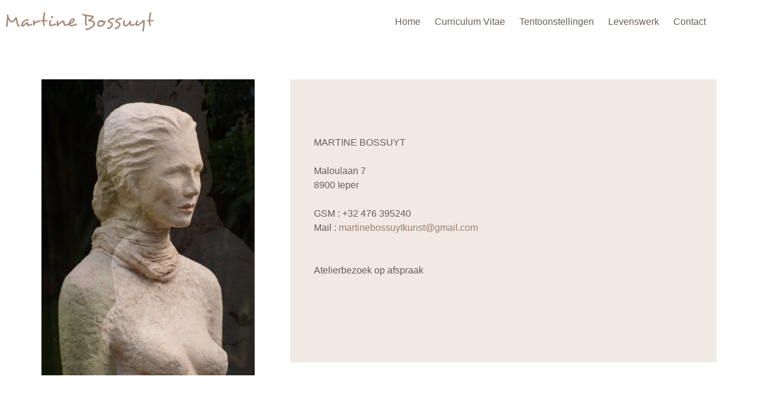

--- FILE ---
content_type: text/html
request_url: http://martinebossuyt.be/contact.html
body_size: 2476
content:
<!doctype html>
<html class="no-js" lang="en">
<head>
    <meta charset="utf-8" />
    <meta http-equiv="x-ua-compatible" content="ie=edge" />
    <meta name="viewport" content="width=device-width, initial-scale=1, user-scalable=yes" />

	<title>Contact Martine Bossuyt</title>

    <meta name="theme-version" content="1.7.4" />
    <meta name="foundation-version" content="5.5.3" />
    <meta name="modernizr-version" content="2.8.3" />

	
<meta http-equiv="Content-Type" content="text/html; charset=utf-8" />
		<meta name="robots" content="index, follow" />
		<meta name="generator" content="RapidWeaver" />
		<link rel="icon" type="image/x-icon" href="http://www.martinebossuyt.be/resources/favicon.ico" sizes="64x64" />
<link rel="mask-icon" href="http://www.martinebossuyt.be/resources/klassiekers%20martine%20zonta+beelden%20-%206%20van%208.svg" color="rgba(0,0,0,1.00)" />
	<meta name="twitter:card" content="summary">
	<meta name="twitter:title" content="Contact Martine Bossuyt">
	<meta name="twitter:url" content="http://www.martinebossuyt.be/contact.html">
	<meta property="og:type" content="website">
	<meta property="og:site_name" content="My Website">
	<meta property="og:title" content="Contact Martine Bossuyt">
	<meta property="og:url" content="http://www.martinebossuyt.be/contact.html">

	<link rel="stylesheet" type="text/css" media="all" href="rw_common/themes/foundation/consolidated.css?rwcache=756056517" />
		
	<script>var foundation={};</script>
	<script>function loadCSS(a,b,c){"use strict";var d=window.document.createElement("link"),e=b||window.document.getElementsByTagName("script")[0],f=window.document.styleSheets;return d.rel="stylesheet",d.href=a,d.media="only x",e.parentNode.insertBefore(d,e),d.onloadcssdefined=function(a){for(var b,c=0;c<f.length;c++)f[c].href&&f[c].href===d.href&&(b=!0);b?a():setTimeout(function(){d.onloadcssdefined(a)})},d.onloadcssdefined(function(){d.media=c||"all"}),d}</script>

	

			<link rel='stylesheet' type='text/css' media='all' href='rw_common/plugins/stacks/stacks.css?rwcache=756056517' />
		<link rel='stylesheet' type='text/css' media='all' href='contact_files/stacks_page_page4.css?rwcache=756056517' />
        <script type='text/javascript' charset='utf-8' src='rw_common/plugins/stacks/jquery-2.2.4.min.js?rwcache=756056517'></script>
        
        <link rel="stylesheet" href="rw_common/plugins/stacks/font-awesome.min.css?rwcache=756056517">
        
		
		<script type='text/javascript' charset='utf-8' src='contact_files/stacks_page_page4.js?rwcache=756056517'></script>
        <meta name="formatter" content="Stacks v5.3.0 (6353)" >
		<meta class="stacks 5 stack version" id="com.seydesign.stack.mymenu" name="MyMenu" content="3.4.1">
		<meta class="stacks 5 stack version" id="com.joeworkman.stacks.impactImage" name="Impact Image Slide" content="1.5.1">
		<meta class="stacks 5 stack version" id="com.joeworkman.stacks.impact" name="Impact" content="1.5.1">
		

	<script>var jQuery=stacks.jQuery,$=jQuery;</script>
	
</head>

<body class="antialiased">

<div id="foundation-loader"></div>


<div id='stacks_out_1' class='stacks_top'><div id='stacks_in_1' class=''><div id='stacks_out_141' class='stacks_out'><div id='stacks_in_141' class='stacks_in com_yourhead_stacks_two_columns_stack'><div class='s3_row'>
	<div class='s3_column s3_column_left'><div id='stacks_out_144' class='stacks_out stacks_s_hidden'><div id='stacks_in_144' class='stacks_in image_stack'>
<div class='centered_image' >
    <img class='imageStyle' src='contact_files/stacks-image-be376de-250x34.png' alt='Stacks Image 146' />
</div>

</div></div><div id='stacks_out_150' class='stacks_out stacks_l_hidden stacks_m_hidden'><div id='stacks_in_150' class='stacks_in image_stack'>
<div class='centered_image' >
    <img class='imageStyle' src='contact_files/stacks-image-be376de-250x34.png' alt='Stacks Image 151' />
</div>

</div></div></div>
	<div class='s3_column s3_column_right'><div id='stacks_out_148' class='stacks_out'><div id='stacks_in_148' class='stacks_in com_seydesign_stack_mymenu_stack'>
<!--[if lte IE 9]><style type="text/css">.nimblehost_myMenu_stacks_in_148 ul ul { z-index: auto; }</style><![endif]-->
<div class="nimblehost_myMenuOuterWrapper_stacks_in_148 nimblehost_myMenuOuterWrapper">
	<div class="nimblehost_myMenuInnerWrapper_stacks_in_148 nimblehost_myMenuInnerWrapper">
		
		
		<div class="nimblehost_myMenu_stacks_in_148 nimblehost_myMenu">
			<ul class="menu dropdown" role="navigation"><li class="has-dropdown" role="menuitem"><a href="./" rel="">Home</a></li><li class="has-dropdown" role="menuitem"><a href="cv.html" rel="">Curriculum Vitae</a></li><li class="has-dropdown" role="menuitem"><a href="tentoonstellingen.html" rel="">Tentoonstellingen</a></li><li class="has-dropdown" role="menuitem"><a href="levenswerk.html" rel="">Levenswerk</a></li><li class="active has-dropdown" role="menuitem"><a href="contact.html">Contact</a></li></ul>
			
		</div>
		<div class="subMenuBackground"></div>
	</div>
</div></div></div></div>
</div></div></div><div id='stacks_out_4' class='stacks_out stacks_s_hidden'><div id='stacks_in_4' class='stacks_in com_yourhead_stacks_two_columns_stack'><div class='s3_row'>
	<div class='s3_column s3_column_left'><div id='stacks_out_7' class='stacks_out'><div id='stacks_in_7' class='stacks_in com_joeworkman_stacks_impact_stack'> <div class="impact-wrapper impact-preload   fixed-height  "> <div class="pre-loader hidden    "> <i class="pl-spinner hidden fa fa-spinner fa-pulse fa-4x"></i> </div>  <div class="jw-impact slides"> <div class="fg-content "> <div class = "fg-per-show"><div class='slice empty out'><div class='slice empty in'></div></div></div>  </div> <ul class="slides-container  "> <li class="impact-slide  slide slide-stacks_in_9  "  >  <img oncontextmenu="return false;" draggable="false" class="impact-image"  src='  contact_files/slideshowImage-9.jpg  ' alt=""  >   </li> 
<li class="impact-slide  slide slide-stacks_in_10  "  >  <img oncontextmenu="return false;" draggable="false" class="impact-image"  src='  contact_files/slideshowImage-10.jpg  ' alt=""  >   </li> 
<li class="impact-slide  slide slide-stacks_in_11  "  >  <img oncontextmenu="return false;" draggable="false" class="impact-image"  src='  contact_files/slideshowImage-11.jpg  ' alt=""  >   </li> 
<li class="impact-slide  slide slide-stacks_in_12  "  >  <img oncontextmenu="return false;" draggable="false" class="impact-image"  src='  contact_files/slideshowImage-12.jpg  ' alt=""  >   </li> 
 </ul> <nav class="slides-navigation"> <a href="#" class="next"></a> <a href="#" class="prev"></a> </nav>  </div>  </div>  
</div></div></div>
	<div class='s3_column s3_column_right'><div id='stacks_out_2' class='stacks_out'><div id='stacks_in_2' class='stacks_in text_stack'><span style="font:16px Arial, Verdana, Helvetica, sans-serif; color:#695C54;">MARTINE BOSSUYT</span><span style="font:16px Arial, Verdana, Helvetica, sans-serif; color:#695C54;"><u><br /><br /></u></span><span style="font:16px Arial, Verdana, Helvetica, sans-serif; color:#695C54;">Maloulaan 7<br />8900 Ieper<br /><br /></span><span style="font:16px Arial, Verdana, Helvetica, sans-serif; color:#695C54;">GSM : +32 476 395240<br />Mail :</span><span style="font:16px Arial, Verdana, Helvetica, sans-serif; color:#000000;"> </span><span style="font:16px Arial, Verdana, Helvetica, sans-serif; color:#000000;"><a href="mailto:martinebossuytkunst@gmail.com">martinebossuytkunst@gmail.com</a></span><span style="font:16px Arial, Verdana, Helvetica, sans-serif; color:#000000;"><br /><br /><br /></span><span style="font:16px Arial, Verdana, Helvetica, sans-serif; color:#695C54;">Atelierbezoek op afspraak<br /><br /><br /></span></div></div></div>
</div></div></div><div id='stacks_out_125' class='stacks_out stacks_l_hidden stacks_m_hidden'><div id='stacks_in_125' class='stacks_in com_yourhead_stacks_two_columns_stack'><div class='s3_row'>
	<div class='s3_column s3_column_left'><div id='stacks_out_126' class='stacks_out'><div id='stacks_in_126' class='stacks_in com_joeworkman_stacks_impact_stack'> <div class="impact-wrapper impact-preload   fixed-height  "> <div class="pre-loader hidden    "> <i class="pl-spinner hidden fa fa-spinner fa-pulse fa-4x"></i> </div>  <div class="jw-impact slides"> <div class="fg-content "> <div class = "fg-per-show"><div class='slice empty out'><div class='slice empty in'></div></div></div>  </div> <ul class="slides-container  "> <li class="impact-slide  slide slide-stacks_in_128  "  >  <img oncontextmenu="return false;" draggable="false" class="impact-image"  src='  contact_files/slideshowImage-128.jpg  ' alt=""  >   </li> 
<li class="impact-slide  slide slide-stacks_in_129  "  >  <img oncontextmenu="return false;" draggable="false" class="impact-image"  src='  contact_files/slideshowImage-129.jpg  ' alt=""  >   </li> 
<li class="impact-slide  slide slide-stacks_in_130  "  >  <img oncontextmenu="return false;" draggable="false" class="impact-image"  src='  contact_files/slideshowImage-130.jpg  ' alt=""  >   </li> 
<li class="impact-slide  slide slide-stacks_in_131  "  >  <img oncontextmenu="return false;" draggable="false" class="impact-image"  src='  contact_files/slideshowImage-131.jpg  ' alt=""  >   </li> 
 </ul> <nav class="slides-navigation"> <a href="#" class="next"></a> <a href="#" class="prev"></a> </nav>  </div>  </div>  
</div></div></div>
	<div class='s3_column s3_column_right'><div id='stacks_out_134' class='stacks_out'><div id='stacks_in_134' class='stacks_in text_stack'><p style="text-align:center;"><span style="font:16px Arial, Verdana, Helvetica, sans-serif; color:#695C54;">MARTINE BOSSUYT</span><span style="font:16px Arial, Verdana, Helvetica, sans-serif; color:#695C54;"><u><br /><br /></u></span><span style="font:16px Arial, Verdana, Helvetica, sans-serif; color:#695C54;">Maloulaan 7<br />8900 Ieper<br /><br /></span><span style="font:16px Arial, Verdana, Helvetica, sans-serif; color:#695C54;">GSM : +32 476 395240<br />Mail :</span><span style="font:16px Arial, Verdana, Helvetica, sans-serif; color:#000000;"> </span><span style="font:16px Arial, Verdana, Helvetica, sans-serif; color:#000000;"><a href="mailto:martinebossuytkunst@gmail.com">martinebossuytkunst@gmail.com</a></span><span style="font:16px Arial, Verdana, Helvetica, sans-serif; color:#000000;"><br /><br /><br /></span><span style="font:16px Arial, Verdana, Helvetica, sans-serif; color:#695C54;">Atelierbezoek op afspraak<br /><br /><br /></span></p></div></div></div>
</div></div></div><div id='stacks_out_93' class='stacks_out'><div id='stacks_in_93' class='stacks_in text_stack'><span style="font-size:9px; color:#695C54;">&copy; Martine Bossuyt 2020 - Webgenius </span><span style="font-size:9px; color:#695C54;"><a href="http://www.wsmanaging.com" rel="external">W&S Managing</a></span></div></div></div></div>


<script data-cfasync="true" src="rw_common/themes/foundation/foundation.min.js?rwcache=756056517"></script>


</body>
</html>


--- FILE ---
content_type: text/css
request_url: http://martinebossuyt.be/contact_files/stacks_page_page4.css?rwcache=756056517
body_size: 3615
content:
.com_joeworkman_stacks_impact_stack .impact-animate.pre-anim{display:none}.com_joeworkman_stacks_impact_stack .slides-navigation{margin:0 auto;position:absolute;z-index:99;width:100%}.com_joeworkman_stacks_impact_stack .slides-navigation a{position:absolute;display:block;text-decoration:none}.com_joeworkman_stacks_impact_stack .slides-navigation a::before{line-height:1em;-webkit-font-smoothing:antialiased;-moz-osx-font-smoothing:grayscale;text-align:center;text-rendering:auto;-webkit-transform:translate(0,0);transform:translate(0,0)}.com_joeworkman_stacks_impact_stack .slides-pagination > a{text-decoration:none}.com_joeworkman_stacks_impact_stack .fg-content{position:absolute;top:0;width:100%}.com_joeworkman_stacks_impact_stack .slides-navigation a:before{font-family:"FontAwesome","Font Awesome 5 Pro";font-weight:900}.com_joeworkman_stacks_impact_stack .impact-scroll:hover{cursor:pointer}.com_joeworkman_stacks_impact_stack .slides-container{display:none}.com_joeworkman_stacks_impact_stack .scrollable{position:relative;top:0;left:0;overflow-y:auto;-webkit-overflow-scrolling:touch;height:100%}.com_joeworkman_stacks_impact_stack .scrollable::after{content:"";display:table;clear:both}.com_joeworkman_stacks_impact_stack .impact-arrow-wrap{position:absolute;z-index:1050;top:0;margin-left:-45px;width:90px;height:90px;padding:0;font-size:9px;display:block}.com_joeworkman_stacks_impact_stack .impact-arrow{float:left;position:absolute;margin-top:20px;margin-left:23px;width:40px;height:40px;border-style:solid;border-bottom-color:transparent;border-left-color:transparent;-webkit-transform:rotate(135deg);transform:rotate(135deg)}.com_joeworkman_stacks_impact_stack .impact-arrow-wrap.animates .impact-arrow{-webkit-animation:impactArrows linear 1.8s 0.4s;animation:impactArrows linear 1.8s 0.4s}.com_joeworkman_stacks_impact_stack .video-container{min-height:100%;min-width:100%;position:absolute;top:0;left:0}.com_joeworkman_stacks_impact_stack .video-container > img{width:100%;height:100%}.com_joeworkman_stacks_impact_stack video{max-width:none}.com_joeworkman_stacks_impact_stack .impact-container{position:absolute}.com_joeworkman_stacks_impact_stack .impact-container.v-full{height:100%}.com_joeworkman_stacks_impact_stack .impact-container.v-full .slide-content{height:100%}.com_joeworkman_stacks_impact_stack .impact-container.v-center{top:50%;-webkit-transform:translateY(-50%);transform:translateY(-50%)}.com_joeworkman_stacks_impact_stack .impact-container.h-center{left:50%;-webkit-transform:translateX(-50%);transform:translateX(-50%)}.com_joeworkman_stacks_impact_stack .impact-container.h-center.v-center{top:50%;left:50%;-webkit-transform:translate(-50%,-50%);transform:translate(-50%,-50%)}.com_joeworkman_stacks_impact_stack .impact-container:not(.h-center):not(.h-left):not(.h-right){width:100%}@-webkit-keyframes impactArrows{0%{-webkit-transform:translate(0px,0px) rotate(135deg) scale(1);transform:translate(0px,0px) rotate(135deg) scale(1)}15%{-webkit-transform:translate(0px,22px) rotate(135deg) scale(0.8);transform:translate(0px,22px) rotate(135deg) scale(0.8)}30%{-webkit-transform:translate(0px,13px) rotate(135deg) scale(0.9);transform:translate(0px,13px) rotate(135deg) scale(0.9)}45%{-webkit-transform:translate(0px,27px) rotate(135deg) scale(0.8);transform:translate(0px,27px) rotate(135deg) scale(0.8)}60%{-webkit-transform:translate(0px,13px) rotate(135deg) scale(0.8);transform:translate(0px,13px) rotate(135deg) scale(0.8)}75%{-webkit-transform:translate(0px,4px) rotate(135deg) scale(0.9);transform:translate(0px,4px) rotate(135deg) scale(0.9)}100%{-webkit-transform:translate(0px,0px) rotate(135deg) scale(1);transform:translate(0px,0px) rotate(135deg) scale(1)}}@keyframes impactArrows{0%{-webkit-transform:translate(0px,0px) rotate(135deg) scale(1);transform:translate(0px,0px) rotate(135deg) scale(1)}15%{-webkit-transform:translate(0px,22px) rotate(135deg) scale(0.8);transform:translate(0px,22px) rotate(135deg) scale(0.8)}30%{-webkit-transform:translate(0px,13px) rotate(135deg) scale(0.9);transform:translate(0px,13px) rotate(135deg) scale(0.9)}45%{-webkit-transform:translate(0px,27px) rotate(135deg) scale(0.8);transform:translate(0px,27px) rotate(135deg) scale(0.8)}60%{-webkit-transform:translate(0px,13px) rotate(135deg) scale(0.8);transform:translate(0px,13px) rotate(135deg) scale(0.8)}75%{-webkit-transform:translate(0px,4px) rotate(135deg) scale(0.9);transform:translate(0px,4px) rotate(135deg) scale(0.9)}100%{-webkit-transform:translate(0px,0px) rotate(135deg) scale(1);transform:translate(0px,0px) rotate(135deg) scale(1)}}
#stacks_in_141>.s3_row {
	margin: 0 -10px;
}

#stacks_in_141>.s3_row>.s3_column_left {
	width: 50.00%;
}

#stacks_in_141>.s3_row>.s3_column_right {
	width: 50.000000%;
}




#stacks_in_141>.s3_row>.s3_column {
	padding: 0 10px;
}










@media only screen and (max-width: 770px) {



}



@media only screen and (max-width: 400px) {



}






#stacks_in_141 {
	margin: 20px 10px 20px 10px;
}

#stacks_out_144 {
	width: 250px;
	margin-left:0;
}

#stacks_out_150 {
	width: 150px;
	margin-left:0;
}



#stacks_in_148 *,
.nimblehost_myMenuOuterWrapper_stacks_in_148 * {
	-webkit-box-sizing: content-box;
	 box-sizing: content-box;
}

.nimblehost_myMenuOuterWrapper_stacks_in_148 { 
	margin: 0;
	padding: 0;
	
	position: absolute;
	
	z-index: 100; 
	
	position: relative;
	
	
	
	
	
}

.nimblehost_myMenuInnerWrapper_stacks_in_148, .nimblehost_myMenu_stacks_in_148 ul ul, .nimblehost_myMenuInnerWrapper_stacks_in_148 .myMenu_mobileToggle p { 
	-webkit-border-radius: 0px;
	-moz-border-radius: 0px;
	-ms-border-radius: 0px;
	border-radius: 0px;
}

.nimblehost_myMenuInnerWrapper_stacks_in_148 {
	
	
	background-color: rgba(255, 255, 255, 1.00);
	background: linear-gradient(bottom, rgba(255, 255, 255, 1.00) 0%, rgba(255, 255, 255, 1.00) 100%);
	background: -o-linear-gradient(bottom, rgba(255, 255, 255, 1.00) 0%, rgba(255, 255, 255, 1.00) 100%);
	background: -moz-linear-gradient(bottom, rgba(255, 255, 255, 1.00) 0%, rgba(255, 255, 255, 1.00) 100%);
	background: -moz-linear-gradient(100% 100% 90deg, rgba(255, 255, 255, 1.00), rgba(255, 255, 255, 1.00));
	background: -webkit-linear-gradient(bottom, rgba(255, 255, 255, 1.00) 0%, rgba(255, 255, 255, 1.00) 100%);
	background: -webkit-gradient(linear, 0% 0%, 0% 100%, from(rgba(255, 255, 255, 1.00)), to(rgba(255, 255, 255, 1.00)));
	background: -ms-linear-gradient(bottom, rgba(255, 255, 255, 1.00) 0%, rgba(255, 255, 255, 1.00) 100%);
	-ms-filter: "progid:DXImageTransform.Microsoft.gradient(startColorstr=rgba(255, 255, 255, 1.00), endColorstr=rgba(255, 255, 255, 1.00))";/* For IE 8 */
	
}
@-moz-document url-prefix() {  }
.nimblehost_myMenuLabel_stacks_in_148 {
	
	display: none;
	
	color: rgba(105, 93, 84, 1.00);
}

.nimblehost_myMenu_stacks_in_148 { 
	padding: 0 5px;
	
	
}
.nimblehost_myMenu_stacks_in_148 ul { 
	margin: 0 !important;
	padding: 0 !important;
	position: relative;
	width: auto;
	
	
	min-height: 33px;
	
	
}

.nimblehost_myMenu_stacks_in_148 ul li, .customMenuItems li { 
	margin: 0 !important;
	padding: 0 !important;
	list-style: none;
	display: block;
	background-image: none !important;
	position: relative;
	
	display: inline-block;
	
}

.customMenuItems, .customMenuItems .stacks_out, .customMenuItems .stacks_in {
	display: block;
	
	display: inline;
	
}

.nimblehost_myMenu_stacks_in_148 ul li a, .customMenuItems li a { 
	margin: 0;
	padding: 0 12px;
	display: block;
	text-align: left;
	text-decoration: none;
	line-height: 33px;
	color: rgba(105, 93, 84, 1.00);
	
	
	False
	zoom: 1;
}
.nimblehost_myMenu_stacks_in_148 ul li a:hover, .customMenuItems li a:hover { 
	color: rgba(255, 255, 255, 1.00);
	background-color: rgba(140, 108, 88, 0.62);
}
.nimblehost_myMenu_stacks_in_148 ul li a:active, .customMenuItems li a:active {
	-webkit-box-shadow:inset 0 0 3px black;
	-moz-box-shadow:inset 0 0 3px black;
	box-shadow:inset 0 0 3px black;
}
.nimblehost_myMenu_stacks_in_148 ul li a#current, .nimblehost_myMenu_stacks_in_148 ul li a.current, .nimblehost_myMenu_stacks_in_148 ul li a.currentAncestor {
	padding-top: 0;
	padding-bottom: 0;
	background-color: rgba(105, 93, 84, 1.00);
	color: rgba(255, 255, 255, 1.00);
	-webkit-box-shadow:inset 0 0 3px black;
	-moz-box-shadow:inset 0 0 3px black;
	box-shadow:inset 0 0 3px black;
	border: none;
}

.nimblehost_myMenu_stacks_in_148 ul li.ddarrow a { padding-right: 22px !important; }
.nimblehost_myMenu_stacks_in_148 ul ul li.ddarrow a { padding-right: 12px !important; }

.nimblehost_myMenu_stacks_in_148 ul li.ddarrow .childIndicator, .nimblehost_myMenu_stacks_in_148 ul .customMenuItems li.ddarrow .childIndicator { 
	position:absolute;
	top:8px;
	right:3px;
	float:right;
	height: 17px;
	width: 17px;
	background: transparent url(../contact_files/ddarrowDown.png) center center no-repeat;
}

.nimblehost_myMenu_stacks_in_148 ul ul li.ddarrow .childIndicator, .nimblehost_myMenu_stacks_in_148 ul .customMenuItems ul li.ddarrow .childIndicator {
	background-image: url(../contact_files/ddarrow.png);
}



.nimblehost_myMenu_stacks_in_148 .customMenuItems .stacks_out, .nimblehost_myMenu_stacks_in_148 .customMenuItems .stacks_in { overflow: visible; }

/* Second Level Menu Items */
.nimblehost_myMenu_stacks_in_148 ul ul {
	border: none;
	margin: 0;
	padding: 5px 0 !important;
	height: auto;
	position: absolute;
	width: 150px;
	z-index: 101; 
	top: 33px;
	left: 0;
	display: none;
	
	
		
		background-color: rgba(255, 255, 255, 1.00);
		background: linear-gradient(bottom, rgba(255, 255, 255, 1.00) 0%, rgba(255, 255, 255, 1.00) 100%);
		background: -o-linear-gradient(bottom, rgba(255, 255, 255, 1.00) 0%, rgba(255, 255, 255, 1.00) 100%);
		background: -moz-linear-gradient(bottom, rgba(255, 255, 255, 1.00) 0%, rgba(255, 255, 255, 1.00) 100%);
		background: -moz-linear-gradient(100% 100% 90deg, rgba(255, 255, 255, 1.00), rgba(255, 255, 255, 1.00));
		background: -webkit-linear-gradient(bottom, rgba(255, 255, 255, 1.00) 0%, rgba(255, 255, 255, 1.00) 100%);
		background: -webkit-gradient(linear, 0% 0%, 0% 100%, from(rgba(255, 255, 255, 1.00)), to(rgba(255, 255, 255, 1.00)));
		background: -ms-linear-gradient(bottom, rgba(255, 255, 255, 1.00) 0%, rgba(255, 255, 255, 1.00) 100%);
		-ms-filter: "progid:DXImageTransform.Microsoft.gradient(startColorstr=rgba(255, 255, 255, 1.00), endColorstr=rgba(255, 255, 255, 1.00))";/* For IE 8 */
		
	
}

.nimblehost_myMenu_stacks_in_148 ul ul li { 
	
	display: block;
	
}

.nimblehost_myMenu_stacks_in_148 ul ul li a { 
	width: auto;
	
		
		border-top: solid 1px rgba(255, 255, 255, 1.00);
		border-bottom: solid 1px rgba(255, 255, 255, 1.00);
		
	
	
	False
}



.nimblehost_myMenu_stacks_in_148 ul ul ul {
	top: -5px;
	left: 150px;
	padding: 5px 0 !important;
}



.nimblehost_myMenuInnerWrapper_stacks_in_148 .myMenu_mobileToggle { display: none; }





#stacks_in_4>.s3_row {
	margin: 0 -10px;
}

#stacks_in_4>.s3_row>.s3_column_left {
	width: 35.00%;
}

#stacks_in_4>.s3_row>.s3_column_right {
	width: 65.000000%;
}




#stacks_in_4>.s3_row>.s3_column {
	padding: 0 10px;
}










@media only screen and (max-width: 770px) {



}



@media only screen and (max-width: 400px) {


	#stacks_in_4>.s3_row  {
		margin: -10px 0;
	}
	#stacks_in_4>.s3_row>.s3_column {
		padding: 10px 0;
		width:100%;
	}


}






#stacks_in_4 {
	margin: 60px 50px 300px 50px;
}
#stacks_in_7 .fg-content.fg-full-height{height:100%}#stacks_in_7 .slides-container{margin:0}#stacks_in_7 .slides-container > li{margin:0}#stacks_in_7 .slides-container > li::before,#stacks_in_7 .slides-container > li::after{content:"";top:0;left:0;bottom:0;right:0;height:100%;position:absolute;z-index:2;-webkit-transition:opacity 80ms ease;transition:opacity 80ms ease}#stacks_in_7 .slides-container.ovl-color li::before{background-color:rgba(89, 237, 212, 0.30)}#stacks_in_7 .slides-container.ovl-tile li::after{background-image:url();opacity:0.30;background-repeat:repeat}#stacks_in_7 .fg-per-show{position:absolute;z-index:5;width:100%;height:100%}#stacks_in_7 .impact-wrapper{z-index:0}#stacks_in_7 .impact-wrapper.fill-container{min-width:100%}#stacks_in_7 .impact-wrapper.fill-container.hero-header{height:100%;height:100vh;width:100%;width:100vw}@media only screen and (orientation:portrait){#stacks_in_7 .impact-wrapper.fill-container.hero-header{height:100% !important}}#stacks_in_7 .impact-wrapper.fixed-height{height:500px;width:100%;min-width:100%}#stacks_in_7 .impact-wrapper.flexible-height{height:100vh;min-height:100px;width:100%;min-width:100%}#stacks_in_7 .impact-wrapper.touch-device.cover-touch{background-size:cover;background-position:center center;overflow:hidden}#stacks_in_7 .impact-wrapper.touch-device.cover-touch:not(.touch-warehouse){background-image:url()}#stacks_in_7 .impact-wrapper.touch-device.cover-touch.touch-warehouse{background-image:url()}#stacks_in_7 .impact-wrapper > .pre-loader{position:absolute;text-align:center;top:0;left:0;width:100%;height:100%;opacity:1;visibility:visible;-webkit-transition:opacity 80ms ease,visibility 0 0.2s;transition:opacity 80ms ease,visibility 0 0.2s}#stacks_in_7 .impact-wrapper > .pre-loader.hidden{opacity:0;visibility:hidden}#stacks_in_7 .impact-wrapper > .pre-loader > .pl-spinner{position:absolute;top:36%;margin-left:-32px;color:rgba(251, 251, 251, 0.90)}#stacks_in_7 .impact-wrapper > .pre-loader > .pl-spinner.hidden{display:none}#stacks_in_7 .impact-wrapper > .pre-loader.bg-image{background-size:cover;background-position:center center;background-repeat:no-repeat}#stacks_in_7 .impact-wrapper > .pre-loader.bg-image.custom-image:not(.bg-warehouse){background-image:url()}#stacks_in_7 .impact-wrapper > .pre-loader.bg-image.custom-image.bg-warehouse{background-image:url()}#stacks_in_7 .impact-wrapper > .pre-loader.preload-color{background-color:rgba(51, 51, 51, 0.95)}#stacks_in_7 .impact-wrapper > .pre-loader.bg-overlay{z-index:1}#stacks_in_7 .impact-wrapper > .pre-loader.bg-overlay::before,#stacks_in_7 .impact-wrapper > .pre-loader.bg-overlay::after{content:"";top:0;left:0;bottom:0;right:0;height:100%;position:absolute;z-index:0}#stacks_in_7 .impact-wrapper > .pre-loader.bg-overlay.ovl-color::before{background-color:rgba(89, 237, 212, 0.30)}#stacks_in_7 .impact-wrapper > .pre-loader.bg-overlay.ovl-tile::after{background-image:url();opacity:0.30;background-repeat:repeat}#stacks_in_7 .impact-container{z-index:5}#stacks_in_7 .scrollDown{position:absolute;cursor:pointer;z-index:100;left:50%;width:80px;height:80px;-webkit-touch-callout:none;-webkit-transform:scale(0.70);transform:scale(0.70);-webkit-transform-origin:left center;transform-origin:left center;-webkit-user-select:none;-moz-user-select:none;-ms-user-select:none;user-select:none}@media screen and (max-width:640px){#stacks_in_7 .scrollDown{-webkit-transform:scale(0.70);transform:scale(0.70)}}#stacks_in_7 .scrollDown.button-bottom{bottom:30px}#stacks_in_7 .scrollDown.button-top{top:30px}@media screen and (max-width:640px){#stacks_in_7 .scrollDown.hide-on-mob{display:none}}#stacks_in_7 .impact-arrow-wrap{background:rgba(0, 0, 0, 0.85);border-radius:50%;border:2px solid rgba(255, 255, 255, 0.96);-webkit-box-shadow:0px 0px 0px 0px rgba(51, 51, 51, 0.60);box-shadow:0px 0px 0px 0px rgba(51, 51, 51, 0.60);-webkit-transition:all 90ms ease;transition:all 90ms ease}#stacks_in_7 .impact-arrow-wrap:hover{background:rgba(40, 40, 40, 0.85);-webkit-transition:all 90ms ease;transition:all 90ms ease}#stacks_in_7 .impact-arrow-wrap:hover .impact-hint{opacity:1 !important}#stacks_in_7 .impact-arrow-wrap.animates .impact-arrow{-webkit-animation-delay:3000ms;animation-delay:3000ms;-webkit-animation-iteration-count:3;animation-iteration-count:3}#stacks_in_7 .impact-arrow{border-top-color:rgba(255, 255, 255, 0.85);border-right-color:rgba(255, 255, 255, 0.85);border-width:2px}#stacks_in_7 .impact-arrow:hover{border-top-color:rgba(255, 255, 255, 1.00);border-right-color:rgba(255, 255, 255, 1.00)}#stacks_in_7 .impact-hint{position:absolute;top:0.6em;width:100%;left:0;font-size:2em;font-style:italic;text-align:center;color:rgba(255, 255, 255, 0.85);opacity:0}#stacks_in_7 .slides-pagination > a{-webkit-transition:all 3000ms ease;transition:all 3000ms ease}#stacks_in_7 .slides-pagination > a.current{-webkit-transition:all 3000ms ease;transition:all 3000ms ease}

#stacks_in_7 {
	margin: 0px 20px 0px 20px;
}
#stacks_in_9 .impact-slide{background-image:url("../contact_files/slideshowImage-9.jpg")}.slide-stacks_in_9 .impact-container.v-bottom{bottom:0px}.slide-stacks_in_9 .impact-container.h-right{right:0px}.slide-stacks_in_9 .impact-container.h-left{left:0px}.slide-stacks_in_9 .impact-container.v-top{top:0px}
#stacks_in_10 .impact-slide{background-image:url("../contact_files/slideshowImage-10.jpg")}.slide-stacks_in_10 .impact-container.v-bottom{bottom:0px}.slide-stacks_in_10 .impact-container.h-right{right:0px}.slide-stacks_in_10 .impact-container.h-left{left:0px}.slide-stacks_in_10 .impact-container.v-top{top:0px}
#stacks_in_11 .impact-slide{background-image:url("../contact_files/slideshowImage-11.jpg")}.slide-stacks_in_11 .impact-container.v-bottom{bottom:0px}.slide-stacks_in_11 .impact-container.h-right{right:0px}.slide-stacks_in_11 .impact-container.h-left{left:0px}.slide-stacks_in_11 .impact-container.v-top{top:0px}
#stacks_in_12 .impact-slide{background-image:url("../contact_files/slideshowImage-12.jpg")}.slide-stacks_in_12 .impact-container.v-bottom{bottom:0px}.slide-stacks_in_12 .impact-container.h-right{right:0px}.slide-stacks_in_12 .impact-container.h-left{left:0px}.slide-stacks_in_12 .impact-container.v-top{top:0px}

#stacks_in_2 {
	background-color: rgba(202, 177, 159, 0.28);
	margin: 0px 20px 0px 20px;
	padding: 95px 20px 95px 40px;
}
#stacks_in_125>.s3_row {
	margin: 0 -10px;
}

#stacks_in_125>.s3_row>.s3_column_left {
	width: 35.00%;
}

#stacks_in_125>.s3_row>.s3_column_right {
	width: 65.000000%;
}




#stacks_in_125>.s3_row>.s3_column {
	padding: 0 10px;
}










@media only screen and (max-width: 770px) {



}



@media only screen and (max-width: 400px) {


	#stacks_in_125>.s3_row  {
		margin: -10px 0;
	}
	#stacks_in_125>.s3_row>.s3_column {
		padding: 10px 0;
		width:100%;
	}


}






#stacks_in_125 {
	margin: 60px 50px 300px 50px;
}
#stacks_in_126 .fg-content.fg-full-height{height:100%}#stacks_in_126 .slides-container{margin:0}#stacks_in_126 .slides-container > li{margin:0}#stacks_in_126 .slides-container > li::before,#stacks_in_126 .slides-container > li::after{content:"";top:0;left:0;bottom:0;right:0;height:100%;position:absolute;z-index:2;-webkit-transition:opacity 80ms ease;transition:opacity 80ms ease}#stacks_in_126 .slides-container.ovl-color li::before{background-color:rgba(89, 237, 212, 0.30)}#stacks_in_126 .slides-container.ovl-tile li::after{background-image:url();opacity:0.30;background-repeat:repeat}#stacks_in_126 .fg-per-show{position:absolute;z-index:5;width:100%;height:100%}#stacks_in_126 .impact-wrapper{z-index:0}#stacks_in_126 .impact-wrapper.fill-container{min-width:100%}#stacks_in_126 .impact-wrapper.fill-container.hero-header{height:100%;height:100vh;width:100%;width:100vw}@media only screen and (orientation:portrait){#stacks_in_126 .impact-wrapper.fill-container.hero-header{height:100% !important}}#stacks_in_126 .impact-wrapper.fixed-height{height:500px;width:100%;min-width:100%}#stacks_in_126 .impact-wrapper.flexible-height{height:100vh;min-height:100px;width:100%;min-width:100%}#stacks_in_126 .impact-wrapper.touch-device.cover-touch{background-size:cover;background-position:center center;overflow:hidden}#stacks_in_126 .impact-wrapper.touch-device.cover-touch:not(.touch-warehouse){background-image:url()}#stacks_in_126 .impact-wrapper.touch-device.cover-touch.touch-warehouse{background-image:url()}#stacks_in_126 .impact-wrapper > .pre-loader{position:absolute;text-align:center;top:0;left:0;width:100%;height:100%;opacity:1;visibility:visible;-webkit-transition:opacity 80ms ease,visibility 0 0.2s;transition:opacity 80ms ease,visibility 0 0.2s}#stacks_in_126 .impact-wrapper > .pre-loader.hidden{opacity:0;visibility:hidden}#stacks_in_126 .impact-wrapper > .pre-loader > .pl-spinner{position:absolute;top:36%;margin-left:-32px;color:rgba(251, 251, 251, 0.90)}#stacks_in_126 .impact-wrapper > .pre-loader > .pl-spinner.hidden{display:none}#stacks_in_126 .impact-wrapper > .pre-loader.bg-image{background-size:cover;background-position:center center;background-repeat:no-repeat}#stacks_in_126 .impact-wrapper > .pre-loader.bg-image.custom-image:not(.bg-warehouse){background-image:url()}#stacks_in_126 .impact-wrapper > .pre-loader.bg-image.custom-image.bg-warehouse{background-image:url()}#stacks_in_126 .impact-wrapper > .pre-loader.preload-color{background-color:rgba(51, 51, 51, 0.95)}#stacks_in_126 .impact-wrapper > .pre-loader.bg-overlay{z-index:1}#stacks_in_126 .impact-wrapper > .pre-loader.bg-overlay::before,#stacks_in_126 .impact-wrapper > .pre-loader.bg-overlay::after{content:"";top:0;left:0;bottom:0;right:0;height:100%;position:absolute;z-index:0}#stacks_in_126 .impact-wrapper > .pre-loader.bg-overlay.ovl-color::before{background-color:rgba(89, 237, 212, 0.30)}#stacks_in_126 .impact-wrapper > .pre-loader.bg-overlay.ovl-tile::after{background-image:url();opacity:0.30;background-repeat:repeat}#stacks_in_126 .impact-container{z-index:5}#stacks_in_126 .scrollDown{position:absolute;cursor:pointer;z-index:100;left:50%;width:80px;height:80px;-webkit-touch-callout:none;-webkit-transform:scale(0.70);transform:scale(0.70);-webkit-transform-origin:left center;transform-origin:left center;-webkit-user-select:none;-moz-user-select:none;-ms-user-select:none;user-select:none}@media screen and (max-width:640px){#stacks_in_126 .scrollDown{-webkit-transform:scale(0.70);transform:scale(0.70)}}#stacks_in_126 .scrollDown.button-bottom{bottom:30px}#stacks_in_126 .scrollDown.button-top{top:30px}@media screen and (max-width:640px){#stacks_in_126 .scrollDown.hide-on-mob{display:none}}#stacks_in_126 .impact-arrow-wrap{background:rgba(0, 0, 0, 0.85);border-radius:50%;border:2px solid rgba(255, 255, 255, 0.96);-webkit-box-shadow:0px 0px 0px 0px rgba(51, 51, 51, 0.60);box-shadow:0px 0px 0px 0px rgba(51, 51, 51, 0.60);-webkit-transition:all 90ms ease;transition:all 90ms ease}#stacks_in_126 .impact-arrow-wrap:hover{background:rgba(40, 40, 40, 0.85);-webkit-transition:all 90ms ease;transition:all 90ms ease}#stacks_in_126 .impact-arrow-wrap:hover .impact-hint{opacity:1 !important}#stacks_in_126 .impact-arrow-wrap.animates .impact-arrow{-webkit-animation-delay:3000ms;animation-delay:3000ms;-webkit-animation-iteration-count:3;animation-iteration-count:3}#stacks_in_126 .impact-arrow{border-top-color:rgba(255, 255, 255, 0.85);border-right-color:rgba(255, 255, 255, 0.85);border-width:2px}#stacks_in_126 .impact-arrow:hover{border-top-color:rgba(255, 255, 255, 1.00);border-right-color:rgba(255, 255, 255, 1.00)}#stacks_in_126 .impact-hint{position:absolute;top:0.6em;width:100%;left:0;font-size:2em;font-style:italic;text-align:center;color:rgba(255, 255, 255, 0.85);opacity:0}#stacks_in_126 .slides-pagination > a{-webkit-transition:all 3000ms ease;transition:all 3000ms ease}#stacks_in_126 .slides-pagination > a.current{-webkit-transition:all 3000ms ease;transition:all 3000ms ease}

#stacks_in_126 {
	margin: 0px 5px 0px 5px;
}
#stacks_in_128 .impact-slide{background-image:url("../contact_files/slideshowImage-128.jpg")}.slide-stacks_in_128 .impact-container.v-bottom{bottom:0px}.slide-stacks_in_128 .impact-container.h-right{right:0px}.slide-stacks_in_128 .impact-container.h-left{left:0px}.slide-stacks_in_128 .impact-container.v-top{top:0px}
#stacks_in_129 .impact-slide{background-image:url("../contact_files/slideshowImage-129.jpg")}.slide-stacks_in_129 .impact-container.v-bottom{bottom:0px}.slide-stacks_in_129 .impact-container.h-right{right:0px}.slide-stacks_in_129 .impact-container.h-left{left:0px}.slide-stacks_in_129 .impact-container.v-top{top:0px}
#stacks_in_130 .impact-slide{background-image:url("../contact_files/slideshowImage-130.jpg")}.slide-stacks_in_130 .impact-container.v-bottom{bottom:0px}.slide-stacks_in_130 .impact-container.h-right{right:0px}.slide-stacks_in_130 .impact-container.h-left{left:0px}.slide-stacks_in_130 .impact-container.v-top{top:0px}
#stacks_in_131 .impact-slide{background-image:url("../contact_files/slideshowImage-131.jpg")}.slide-stacks_in_131 .impact-container.v-bottom{bottom:0px}.slide-stacks_in_131 .impact-container.h-right{right:0px}.slide-stacks_in_131 .impact-container.h-left{left:0px}.slide-stacks_in_131 .impact-container.v-top{top:0px}

#stacks_in_134 {
	background-color: rgba(202, 177, 159, 0.28);
	padding: 95px 5px 95px 5px;
}

#stacks_in_93 {
	margin: 100px 20px 10px 20px;
}
